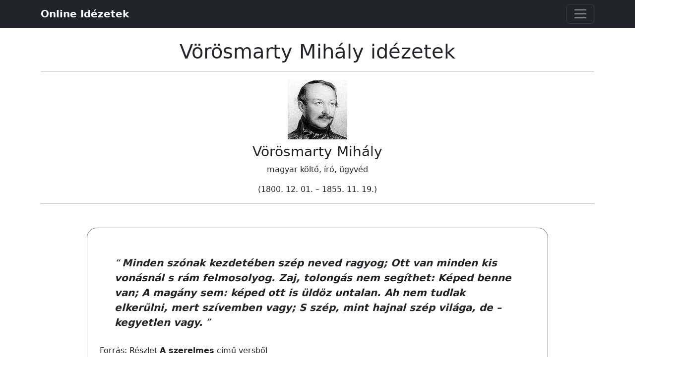

--- FILE ---
content_type: text/html; charset=utf-8
request_url: https://www.onlineidezetek.hu/szerzo/vorosmarty-mihaly/
body_size: 3997
content:
<!DOCTYPE html>
<html lang="hu">
<head>
<meta charset="utf-8">
<meta name="viewport" content="width=device-width, initial-scale=1">
<meta name="description" content="Vörösmarty Mihály idézetek gyűjteménye. Böngészd kedvedre az oldalakon található szép idézeteket és bölcs gondolatokat!">
<meta name="robots" content="index, follow">
<title>Vörösmarty Mihály idézetek - Online Idézetek</title>
<link rel="canonical" href="https://www.onlineidezetek.hu/szerzo/vorosmarty-mihaly/">
<link rel="icon" href="/favicon.ico">
<link rel="apple-touch-icon" href="/images/apple-touch-icon.webp">
<link rel="stylesheet" href="/css/bootstrap.min.css">
<style>body{padding-top:3rem;padding-bottom:3rem}.btn-box>.btn{margin:.5rem}.pagination{justify-content:center}.quote-wrapper .quote-content{position:relative;margin:0;border:1px solid #6c757d;border-radius:20px;padding:25px}.quote-wrapper .quote-content:before{content:"";position:absolute;width:80px;border:6px solid #fff;bottom:-3px;left:50px;z-index:2}.quote-wrapper .quote-content:after{content:"";position:absolute;border:1px solid #6c757d;border-radius:0 50px 0 0;width:60px;height:60px;bottom:-60px;left:50px;border-bottom:none;border-left:none;z-index:3}.quote-content blockquote>p{display:inline}.quote-content blockquote:before{content:'“';font-size:1.25rem;line-height:1.25rem;bottom:0}.quote-content blockquote:after{content:'”';font-size:1.25rem;line-height:1.25rem}.quote-content blockquote{margin:30px;font-style:italic}.quote-content blockquote p{font-size:1.25rem;font-weight:700;margin:0}.quote-author{position:relative;line-height:1.2;margin:0;padding-top:20px;z-index:1;margin-left:120px;padding-left:12px}.quote-footer{margin-top:30px;display:grid;grid-template-columns:repeat(2,1fr);column-gap:calc(2 * var(--global--spacing-horizontal))}.quote-footer .quote-kategoriak{justify-content:flex-end;text-align:right}.quote-kategoriak p,.quote-title p{margin:0}@media (min-width:1400px){.container,.container-lg,.container-md,.container-sm,.container-xl,.container-xxl{max-width:1140px}}</style>
<script async src="https://pagead2.googlesyndication.com/pagead/js/adsbygoogle.js?client=ca-pub-6767991602896474" crossorigin="anonymous"></script>
</head>
<body>
<div id="page" class="site">
<header>
<nav class="navbar navbar-dark bg-dark fixed-top">
<div class="container">
<a class="navbar-brand" href="/"><strong>Online Idézetek</strong></a>
<button class="navbar-toggler" type="button" data-bs-toggle="offcanvas" data-bs-target="#offcanvasDarkNavbar" aria-controls="offcanvasDarkNavbar" aria-label="Toggle navigation">
<span class="navbar-toggler-icon"></span>
</button>
<div class="offcanvas offcanvas-end text-bg-dark" tabindex="-1" id="offcanvasDarkNavbar" aria-labelledby="offcanvasDarkNavbarLabel">
<div class="offcanvas-header">
<h5 class="offcanvas-title" id="offcanvasDarkNavbarLabel">OnlineIdézetek</h5>
<button type="button" class="btn-close btn-close-white" data-bs-dismiss="offcanvas" aria-label="Close"></button>
</div>
<div class="offcanvas-body">
<ul class="navbar-nav justify-content-end flex-grow-1 pe-3">
<li class="nav-item"><a class="nav-link" href="/"><span>Kezdőlap</span></a></li>
<li class="nav-item"><a class="nav-link" href="/kategoriak/"><span>Kategóriák</span></a></li>
<li class="nav-item"><a class="nav-link" href="/szerzok/"><span>Szerzők</span></a></li>
</ul>
</div>
</div>
</div>
</nav>
</header>
<div id="content" class="site-content">
<div id="primary" class="content-area">
<main id="main">
<header>
<div class="container text-center mt-3">
<h1 class="pt-3">Vörösmarty Mihály idézetek</h1>

<hr class="mt-3 mb-3">
<img class="figure-img img-fluid" src="/images/vorosmarty_mihaly.jpg" alt="Vörösmarty Mihály" width="120" height="120">
<h2 id="vörösmarty-mihály" class="h3">Vörösmarty Mihály</h2>
<p>magyar költő, író, ügyvéd</p>
<p>(1800. 12. 01. – 1855. 11. 19.)</p>

<hr class="mt-3 mb-5">
</div>
</header>
<div class="container">
<div class="col-md-10 mx-auto">
<article>
<div class="quote-wrapper">
<div class="quote-content">
<blockquote>
<p>Minden szónak kezdetében szép neved ragyog; Ott van minden kis vonásnál s rám felmosolyog. Zaj, tolongás nem segíthet: Képed benne van; A magány sem: képed ott is üldöz untalan. Ah nem tudlak elkerülni, mert szívemben vagy; S szép, mint hajnal szép világa, de – kegyetlen vagy.</p>
</blockquote>
<p>Forrás: Részlet <strong>A szerelmes</strong> című versből</p></div>
<p class="quote-author">&ndash; <a href="/szerzo/vorosmarty-mihaly/" rel="tag">Vörösmarty Mihály</a></p>
</div>
<footer class="quote-footer">
<div class="quote-title">
<p class="quote-title-url"><a href="https://www.onlineidezetek.hu/idezet/10639/" class="link-secondary">Minden szónak kezdetében</a></p>
</div>
<div class="quote-kategoriak">
<p><span>Kategoriák:</span>
&dash;<a href="/szerelem/" class="link-secondary" rel="category tag">Szerelem</a>
&dash;<a href="/szerelmi-csalodas/" class="link-secondary" rel="category tag">Szerelmi csalódás</a>
&dash;<a href="/szomoru-szerelem/" class="link-secondary" rel="category tag">Szomorú szerelem</a>
&dash;<a href="/viszonzatlan-szerelem/" class="link-secondary" rel="category tag">Viszonzatlan szerelem</a>
</p>
</div>
</footer>
</article>
<hr class="mt-5 mb-5">
<article>
<div class="quote-wrapper">
<div class="quote-content">
<blockquote>
<p>Éj vagyok, te csillag, fényes és hideg, én setét a bútól s vágy miatt beteg. Általad homályom fájva összereng, míg fölötte arcod istensége leng. Szép sugáraidtól el nem alhatom, mégis éber kínnal hozzád álmodom;</p>
</blockquote>
<p>Forrás: Részlet az <strong>Éj és csillag</strong> című versből</p></div>
<p class="quote-author">&ndash; <a href="/szerzo/vorosmarty-mihaly/" rel="tag">Vörösmarty Mihály</a></p>
</div>
<footer class="quote-footer">
<div class="quote-title">
<p class="quote-title-url"><a href="https://www.onlineidezetek.hu/idezet/10637/" class="link-secondary">Éj vagyok, te csillag</a></p>
</div>
<div class="quote-kategoriak">
<p><span>Kategoriák:</span>
&dash;<a href="/kedvesemnek/" class="link-secondary" rel="category tag">Kedvesemnek</a>
&dash;<a href="/szerelem/" class="link-secondary" rel="category tag">Szerelem</a>
&dash;<a href="/vagyakozas/" class="link-secondary" rel="category tag">Vágyakozás</a>
</p>
</div>
</footer>
</article>
<hr class="mt-5 mb-5">
<article>
<div class="quote-wrapper">
<div class="quote-content">
<blockquote>
<p>Áldás vagy átok vár e válaszért: Határozz, és kimondtad sorsodat.</p>
</blockquote>
<p>Forrás: Részlet <strong>Az úri hölgyhöz</strong> című versből</p></div>
<p class="quote-author">&ndash; <a href="/szerzo/vorosmarty-mihaly/" rel="tag">Vörösmarty Mihály</a></p>
</div>
<footer class="quote-footer">
<div class="quote-title">
<p class="quote-title-url"><a href="https://www.onlineidezetek.hu/idezet/6194/" class="link-secondary">Áldás vagy átok vár</a></p>
</div>
<div class="quote-kategoriak">
<p><span>Kategoriák:</span>
&dash;<a href="/dontes/" class="link-secondary" rel="category tag">Döntés</a>
&dash;<a href="/emberek/" class="link-secondary" rel="category tag">Emberek</a>
&dash;<a href="/sors/" class="link-secondary" rel="category tag">Sors</a>
</p>
</div>
</footer>
</article>
<hr class="mt-5 mb-5">
<article>
<div class="quote-wrapper">
<div class="quote-content">
<blockquote>
<p>Úgy áldjon meg isten neved napján, hogy beérhesd vele minden órán. Legyen élted, mint a virágos fa: Remény s öröm virágozzék rajta. Mely sok szívnek keserű gyötrelem, legyen neked édes a szerelem. Igaz legyen, s mindig hű, szeretőd, ki jobban szeressen, mint te szereted őt. Bánat, ha ér, legyen az rövid éj, s utána hosszú boldog nap a kéj. S bárhova visz tőlünk a szerencse, lépésidet emlékünk kövesse.</p>
</blockquote>
<p>Forrás: Részlet a <strong>Névnapra</strong> című versből</p></div>
<p class="quote-author">&ndash; <a href="/szerzo/vorosmarty-mihaly/" rel="tag">Vörösmarty Mihály</a></p>
</div>
<footer class="quote-footer">
<div class="quote-title">
<p class="quote-title-url"><a href="https://www.onlineidezetek.hu/idezet/5562/" class="link-secondary">Úgy áldjon meg isten</a></p>
</div>
<div class="quote-kategoriak">
<p><span>Kategoriák:</span>
&dash;<a href="/nevnap/" class="link-secondary" rel="category tag">Névnap</a>
&dash;<a href="/unnepek/" class="link-secondary" rel="category tag">Ünnepek</a>
</p>
</div>
</footer>
</article>
<hr class="mt-5 mb-5">
<article>
<div class="quote-wrapper">
<div class="quote-content">
<blockquote>
<p>Szép tündérvilág, mi kár, hogy álom, gyermeknek való! Ébredj föl, vagy ha még álmodni jobb, menj, álmodd vissza, amit álmodál, mert a valóság csalt remény.</p>
</blockquote>
<p>Forrás: <strong>Csongor és Tünde</strong> (2. felvonás)</p></div>
<p class="quote-author">&ndash; <a href="/szerzo/vorosmarty-mihaly/" rel="tag">Vörösmarty Mihály</a></p>
</div>
<footer class="quote-footer">
<div class="quote-title">
<p class="quote-title-url"><a href="https://www.onlineidezetek.hu/idezet/5560/" class="link-secondary">Szép tündérvilág</a></p>
</div>
<div class="quote-kategoriak">
<p><span>Kategoriák:</span>
&dash;<a href="/alom/" class="link-secondary" rel="category tag">Álom</a>
&dash;<a href="/remeny/" class="link-secondary" rel="category tag">Remény</a>
&dash;<a href="/valosag/" class="link-secondary" rel="category tag">Valóság</a>
</p>
</div>
</footer>
</article>
<hr class="mt-5 mb-5">
<article>
<div class="quote-wrapper">
<div class="quote-content">
<blockquote>
<p>A gyűlöletnél jobb a tett, kezdjünk egy újabb életet. Legyen minden magyar utód különb ember, mint apja volt. Ily áldozat mindig szabad. Mert még neked virulnod kell, o hon, vagy szégyen rögzik minden fiadon.</p>
</blockquote>
<p>Forrás: Részlet a <strong>Jóslat</strong> című versből</p></div>
<p class="quote-author">&ndash; <a href="/szerzo/vorosmarty-mihaly/" rel="tag">Vörösmarty Mihály</a></p>
</div>
<footer class="quote-footer">
<div class="quote-title">
<p class="quote-title-url"><a href="https://www.onlineidezetek.hu/idezet/5557/" class="link-secondary">A gyűlöletnél jobb a tett</a></p>
</div>
<div class="quote-kategoriak">
<p><span>Kategoriák:</span>
&dash;<a href="/ellenszenv/" class="link-secondary" rel="category tag">Ellenszenv</a>
&dash;<a href="/fejlodes/" class="link-secondary" rel="category tag">Fejlődés</a>
&dash;<a href="/gyulolet/" class="link-secondary" rel="category tag">Gyűlölet</a>
&dash;<a href="/haza/" class="link-secondary" rel="category tag">Haza</a>
&dash;<a href="/tarsadalom/" class="link-secondary" rel="category tag">Társadalom</a>
</p>
</div>
</footer>
</article>
<hr class="mt-5 mb-5">
<article>
<div class="quote-wrapper">
<div class="quote-content">
<blockquote>
<p>Szólj, gondolj, tégy jót s minden szó, gondolat és tett tiszta tükörként fog visszamosolyogni rád.</p>
</blockquote>
<p><strong>Emlékkönyvbe</strong></p></div>
<p class="quote-author">&ndash; <a href="/szerzo/vorosmarty-mihaly/" rel="tag">Vörösmarty Mihály</a></p>
</div>
<footer class="quote-footer">
<div class="quote-title">
<p class="quote-title-url"><a href="https://www.onlineidezetek.hu/idezet/3210/" class="link-secondary">Szólj, gondolj, tégy jót</a></p>
</div>
<div class="quote-kategoriak">
<p><span>Kategoriák:</span>
&dash;<a href="/josag/" class="link-secondary" rel="category tag">Jóság</a>
&dash;<a href="/tanacs/" class="link-secondary" rel="category tag">Tanács</a>
</p>
</div>
</footer>
</article>
<hr class="mt-5 mb-5">
<article>
<div class="quote-wrapper">
<div class="quote-content">
<blockquote>
<p>Ne nézz, ne nézz hát vágyaid távolába: Egész világ nem a mi birtokunk; Amennyit a szív felfoghat magába, sajátunknak csak annyit mondhatunk.</p>
</blockquote>
<p><strong>A merengőhöz</strong></p></div>
<p class="quote-author">&ndash; <a href="/szerzo/vorosmarty-mihaly/" rel="tag">Vörösmarty Mihály</a></p>
</div>
<footer class="quote-footer">
<div class="quote-title">
<p class="quote-title-url"><a href="https://www.onlineidezetek.hu/idezet/2498/" class="link-secondary">Ne nézz, ne nézz hát vágyaid</a></p>
</div>
<div class="quote-kategoriak">
<p><span>Kategoriák:</span>
&dash;<a href="/elet/" class="link-secondary" rel="category tag">Élet</a>
&dash;<a href="/kepzelet/" class="link-secondary" rel="category tag">Képzelet</a>
&dash;<a href="/szerelem/" class="link-secondary" rel="category tag">Szerelem</a>
&dash;<a href="/vagyakozas/" class="link-secondary" rel="category tag">Vágyakozás</a>
</p>
</div>
</footer>
</article>
<hr class="mt-5 mb-5">
<article>
<div class="quote-wrapper">
<div class="quote-content">
<blockquote>
<p>Szeretve tísztelt jó mamám kivánatom neved napján ez, hozzád és üdvözletem: Hogy tégedet a Jó Isten számos évekig éltessen, minden javával szeressen. Kedves jó apám karja közt tölcsed élted napit öröm közt, mely örömidnek gyöngyei legyünk mi jó gyermekeid.</p>
</blockquote>
<p><strong>Szeretve tísztelt jó mamám…</strong></p></div>
<p class="quote-author">&ndash; <a href="/szerzo/vorosmarty-mihaly/" rel="tag">Vörösmarty Mihály</a></p>
</div>
<footer class="quote-footer">
<div class="quote-title">
<p class="quote-title-url"><a href="https://www.onlineidezetek.hu/idezet/2496/" class="link-secondary">Szeretve tísztelt jó mamám</a></p>
</div>
<div class="quote-kategoriak">
<p><span>Kategoriák:</span>
&dash;<a href="/nevnap/" class="link-secondary" rel="category tag">Névnap</a>
&dash;<a href="/unnepek/" class="link-secondary" rel="category tag">Ünnepek</a>
</p>
</div>
</footer>
</article>
<hr class="mt-5 mb-5">
<article>
<div class="quote-wrapper">
<div class="quote-content">
<blockquote>
<p>Mit mondjak, mit ne mondjak? Mind hasztalan! Te mégy s egy örömünknek már vége van. Szelíd szép arcaidra nem nézhetünk, és fájni fog, ha rád – csak Emlékezünk.</p>
</blockquote>
<p><strong>Búcsú</strong></p>
<p><em>1838. november 4. előtt</em></p></div>
<p class="quote-author">&ndash; <a href="/szerzo/vorosmarty-mihaly/" rel="tag">Vörösmarty Mihály</a></p>
</div>
<footer class="quote-footer">
<div class="quote-title">
<p class="quote-title-url"><a href="https://www.onlineidezetek.hu/idezet/2494/" class="link-secondary">Mit mondjak, mit ne mondjak</a></p>
</div>
<div class="quote-kategoriak">
<p><span>Kategoriák:</span>
&dash;<a href="/bucsu/" class="link-secondary" rel="category tag">Búcsú</a>
&dash;<a href="/emberek/" class="link-secondary" rel="category tag">Emberek</a>
&dash;<a href="/emlekezes/" class="link-secondary" rel="category tag">Emlékezés</a>
&dash;<a href="/veszteseg/" class="link-secondary" rel="category tag">Veszteség</a>
</p>
</div>
</footer>
</article>
<hr class="mt-5 mb-5">
</div>
</div>
</main>
</div>
</div><footer class="container text-center">
<hr class="mt-5 mb-3">
<p>&copy; 2023 <a href="/" class="link-secondary">OnlineIdézetek</a> &middot; <a href="/hasznalati-feltetelek/" class="link-secondary">Használati feltételek</a> &middot; <a href="/adatkezelesi-tajekoztato/" class="link-secondary">Adatkezelési tálékoztató</a> &middot; <a href="mailto:olnlineidezetek@gmail.com" class="link-secondary">Visszajelzés</a></p>
</footer>
</div>
<script src="/js/bootstrap.min.js"></script>
<script async src="https://www.googletagmanager.com/gtag/js?id=G-KHFX1TXJXF"></script>
<script>
window.dataLayer = window.dataLayer || [];
function gtag(){dataLayer.push(arguments);}
gtag('js', new Date());
gtag('config', 'G-KHFX1TXJXF', { 'anonymize_ip': true });
</script></body>
</html>

--- FILE ---
content_type: text/html; charset=utf-8
request_url: https://www.google.com/recaptcha/api2/aframe
body_size: 258
content:
<!DOCTYPE HTML><html><head><meta http-equiv="content-type" content="text/html; charset=UTF-8"></head><body><script nonce="0Ib-WBDcErD28dbp6vUfWg">/** Anti-fraud and anti-abuse applications only. See google.com/recaptcha */ try{var clients={'sodar':'https://pagead2.googlesyndication.com/pagead/sodar?'};window.addEventListener("message",function(a){try{if(a.source===window.parent){var b=JSON.parse(a.data);var c=clients[b['id']];if(c){var d=document.createElement('img');d.src=c+b['params']+'&rc='+(localStorage.getItem("rc::a")?sessionStorage.getItem("rc::b"):"");window.document.body.appendChild(d);sessionStorage.setItem("rc::e",parseInt(sessionStorage.getItem("rc::e")||0)+1);localStorage.setItem("rc::h",'1769044693286');}}}catch(b){}});window.parent.postMessage("_grecaptcha_ready", "*");}catch(b){}</script></body></html>